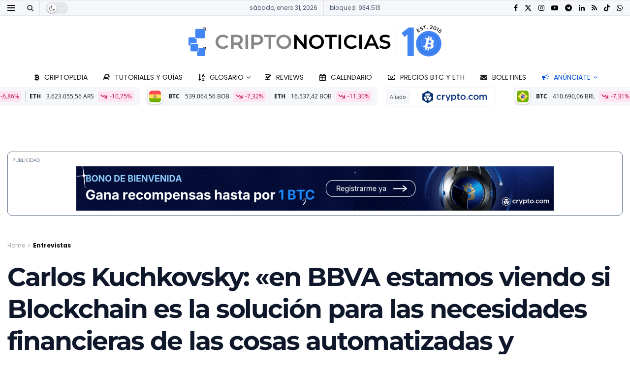

--- FILE ---
content_type: text/html; charset=utf-8
request_url: https://www.google.com/recaptcha/api2/aframe
body_size: 264
content:
<!DOCTYPE HTML><html><head><meta http-equiv="content-type" content="text/html; charset=UTF-8"></head><body><script nonce="IUnidhpsPD8CwmV-oWdT2g">/** Anti-fraud and anti-abuse applications only. See google.com/recaptcha */ try{var clients={'sodar':'https://pagead2.googlesyndication.com/pagead/sodar?'};window.addEventListener("message",function(a){try{if(a.source===window.parent){var b=JSON.parse(a.data);var c=clients[b['id']];if(c){var d=document.createElement('img');d.src=c+b['params']+'&rc='+(localStorage.getItem("rc::a")?sessionStorage.getItem("rc::b"):"");window.document.body.appendChild(d);sessionStorage.setItem("rc::e",parseInt(sessionStorage.getItem("rc::e")||0)+1);localStorage.setItem("rc::h",'1769889834299');}}}catch(b){}});window.parent.postMessage("_grecaptcha_ready", "*");}catch(b){}</script></body></html>